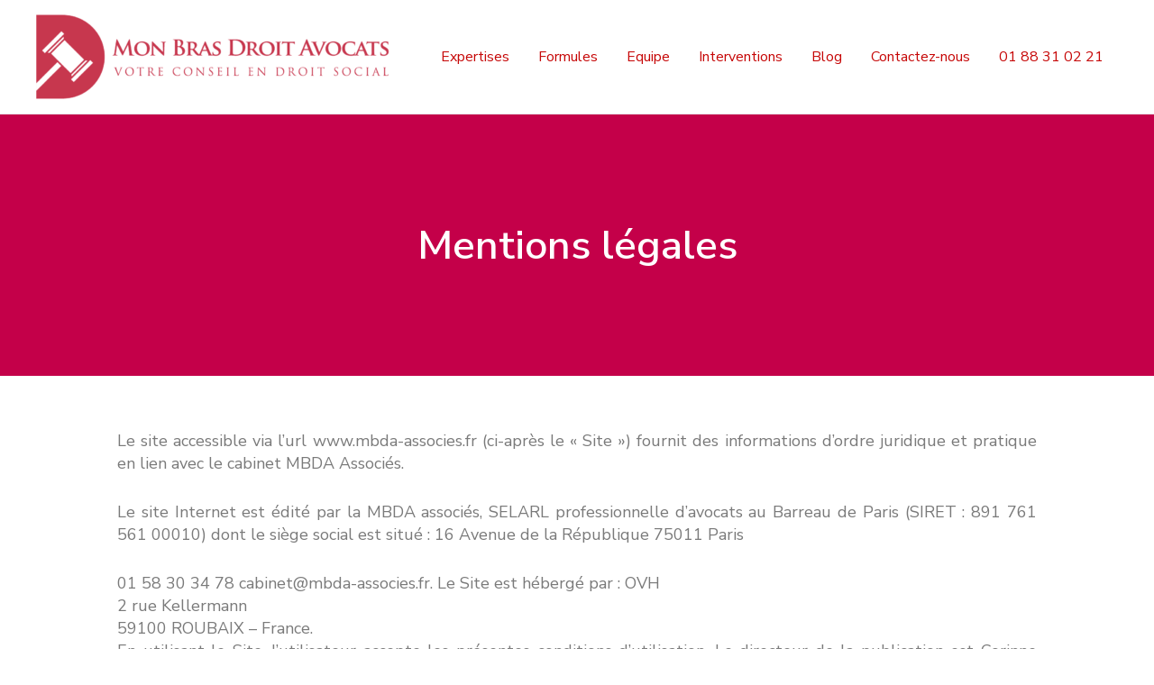

--- FILE ---
content_type: text/css
request_url: https://monbrasdroit-avocats.fr/wp-content/uploads/elementor/css/post-1249.css?ver=1748767516
body_size: 963
content:
.elementor-1249 .elementor-element.elementor-element-0dcf170 .elementor-repeater-item-c2095f1.jet-parallax-section__layout .jet-parallax-section__image{background-size:auto;}.elementor-1249 .elementor-element.elementor-element-6541429 > .elementor-widget-wrap > .elementor-widget:not(.elementor-widget__width-auto):not(.elementor-widget__width-initial):not(:last-child):not(.elementor-absolute){margin-bottom:15px;}.elementor-1249 .elementor-element.elementor-element-d7a2cf1{text-align:center;}.elementor-1249 .elementor-element.elementor-element-d7a2cf1 .elementor-heading-title{font-family:"Nunito Sans", Sans-serif;font-size:45px;font-weight:600;text-transform:none;line-height:1.4em;color:#ffffff;}.elementor-1249 .elementor-element.elementor-element-0dcf170:not(.elementor-motion-effects-element-type-background), .elementor-1249 .elementor-element.elementor-element-0dcf170 > .elementor-motion-effects-container > .elementor-motion-effects-layer{background-color:var( --e-global-color-primary );}.elementor-1249 .elementor-element.elementor-element-0dcf170 > .elementor-background-overlay{background-image:url("https://monbrasdroit-avocats.fr/wp-content/uploads/2020/04/Question-1.png");background-position:center center;background-repeat:no-repeat;background-size:cover;opacity:0.09;transition:background 0.3s, border-radius 0.3s, opacity 0.3s;}.elementor-1249 .elementor-element.elementor-element-0dcf170 > .elementor-container{max-width:1200px;min-height:250px;}.elementor-1249 .elementor-element.elementor-element-0dcf170{transition:background 0.3s, border 0.3s, border-radius 0.3s, box-shadow 0.3s;padding:020px 0px 020px 0px;}.elementor-1249 .elementor-element.elementor-element-45896dc .elementor-repeater-item-3fbe20e.jet-parallax-section__layout .jet-parallax-section__image{background-size:auto;}.elementor-1249 .elementor-element.elementor-element-72c2f09 > .elementor-widget-container{margin:0px 050px 0px 050px;}.elementor-1249 .elementor-element.elementor-element-72c2f09{text-align:justify;color:var( --e-global-color-text );font-family:"Nunito Sans", Sans-serif;font-size:18px;font-weight:400;}.elementor-1249 .elementor-element.elementor-element-45896dc{padding:050px 0px 0px 0px;}.elementor-1249 .elementor-element.elementor-element-77688f9 .elementor-repeater-item-2ea8250.jet-parallax-section__layout .jet-parallax-section__image{background-size:auto;}.elementor-1249 .elementor-element.elementor-element-81e8fdb > .elementor-element-populated{margin:0px 50px 0px 050px;--e-column-margin-right:50px;--e-column-margin-left:050px;}.elementor-1249 .elementor-element.elementor-element-2bc6430 .elementor-heading-title{font-family:"Nunito Sans", Sans-serif;font-size:24px;font-weight:500;text-transform:none;color:var( --e-global-color-text );}.elementor-1249 .elementor-element.elementor-element-77688f9{margin-top:0px;margin-bottom:0px;padding:0px 0px 0px 0px;}.elementor-1249 .elementor-element.elementor-element-e71ec64 .elementor-repeater-item-f3e96bb.jet-parallax-section__layout .jet-parallax-section__image{background-size:auto;}.elementor-1249 .elementor-element.elementor-element-49ea035 > .elementor-widget-container{margin:0px 050px 0px 050px;}.elementor-1249 .elementor-element.elementor-element-49ea035{text-align:justify;color:var( --e-global-color-text );font-family:"Nunito Sans", Sans-serif;font-size:18px;font-weight:400;}.elementor-1249 .elementor-element.elementor-element-e71ec64{transition:background 0.3s, border 0.3s, border-radius 0.3s, box-shadow 0.3s;}.elementor-1249 .elementor-element.elementor-element-e71ec64 > .elementor-background-overlay{transition:background 0.3s, border-radius 0.3s, opacity 0.3s;}.elementor-1249 .elementor-element.elementor-element-15cbf68 .elementor-repeater-item-2ea8250.jet-parallax-section__layout .jet-parallax-section__image{background-size:auto;}.elementor-1249 .elementor-element.elementor-element-1695135 > .elementor-element-populated{margin:0px 050px 0px 050px;--e-column-margin-right:050px;--e-column-margin-left:050px;padding:0px 0px 0px 0px;}.elementor-1249 .elementor-element.elementor-element-22369e4 > .elementor-widget-container{margin:0px 0px 0px 10px;padding:0px 0px 0px 0px;}.elementor-1249 .elementor-element.elementor-element-22369e4 .elementor-heading-title{font-family:"Nunito Sans", Sans-serif;font-size:24px;font-weight:500;text-transform:none;color:var( --e-global-color-text );}.elementor-1249 .elementor-element.elementor-element-1a99ad1 .elementor-repeater-item-f3e96bb.jet-parallax-section__layout .jet-parallax-section__image{background-size:auto;}.elementor-1249 .elementor-element.elementor-element-52a8332 > .elementor-widget-container{margin:0px 050px 0px 050px;}.elementor-1249 .elementor-element.elementor-element-52a8332{text-align:justify;color:var( --e-global-color-text );font-family:"Nunito Sans", Sans-serif;font-size:18px;font-weight:400;}.elementor-1249 .elementor-element.elementor-element-1a99ad1{transition:background 0.3s, border 0.3s, border-radius 0.3s, box-shadow 0.3s;}.elementor-1249 .elementor-element.elementor-element-1a99ad1 > .elementor-background-overlay{transition:background 0.3s, border-radius 0.3s, opacity 0.3s;}.elementor-1249 .elementor-element.elementor-element-c40fa59 .elementor-repeater-item-2ea8250.jet-parallax-section__layout .jet-parallax-section__image{background-size:auto;}.elementor-1249 .elementor-element.elementor-element-145a574 > .elementor-element-populated{margin:0px 050px 0px 050px;--e-column-margin-right:050px;--e-column-margin-left:050px;padding:0px 0px 0px 0px;}.elementor-1249 .elementor-element.elementor-element-b45940c > .elementor-widget-container{margin:0px 0px 0px 010px;}.elementor-1249 .elementor-element.elementor-element-b45940c .elementor-heading-title{font-family:"Nunito Sans", Sans-serif;font-size:24px;font-weight:500;text-transform:none;color:var( --e-global-color-text );}.elementor-1249 .elementor-element.elementor-element-7c9a60e .elementor-repeater-item-f3e96bb.jet-parallax-section__layout .jet-parallax-section__image{background-size:auto;}.elementor-1249 .elementor-element.elementor-element-827e00f > .elementor-widget-container{margin:0px 050px 0px 050px;}.elementor-1249 .elementor-element.elementor-element-827e00f{text-align:justify;color:var( --e-global-color-text );font-family:"Nunito Sans", Sans-serif;font-size:18px;font-weight:400;}.elementor-1249 .elementor-element.elementor-element-7c9a60e{transition:background 0.3s, border 0.3s, border-radius 0.3s, box-shadow 0.3s;}.elementor-1249 .elementor-element.elementor-element-7c9a60e > .elementor-background-overlay{transition:background 0.3s, border-radius 0.3s, opacity 0.3s;}.elementor-1249 .elementor-element.elementor-element-aafbb44 .elementor-repeater-item-2ea8250.jet-parallax-section__layout .jet-parallax-section__image{background-size:auto;}.elementor-1249 .elementor-element.elementor-element-c0d3406 > .elementor-widget-container{margin:0px 050px 0px 050px;padding:0px 0px 0px 0px;}.elementor-1249 .elementor-element.elementor-element-c0d3406 .elementor-heading-title{font-family:"Nunito Sans", Sans-serif;font-size:24px;font-weight:500;text-transform:none;color:var( --e-global-color-text );}.elementor-1249 .elementor-element.elementor-element-75a81b2 .elementor-repeater-item-f3e96bb.jet-parallax-section__layout .jet-parallax-section__image{background-size:auto;}.elementor-1249 .elementor-element.elementor-element-89ad595 > .elementor-widget-container{margin:0px 050px 0px 050px;}.elementor-1249 .elementor-element.elementor-element-89ad595{text-align:justify;color:var( --e-global-color-text );font-family:"Nunito Sans", Sans-serif;font-size:18px;font-weight:400;}.elementor-1249 .elementor-element.elementor-element-75a81b2{transition:background 0.3s, border 0.3s, border-radius 0.3s, box-shadow 0.3s;margin-top:0px;margin-bottom:0px;padding:0px 0px 050px 0px;}.elementor-1249 .elementor-element.elementor-element-75a81b2 > .elementor-background-overlay{transition:background 0.3s, border-radius 0.3s, opacity 0.3s;}.elementor-1249 .elementor-element.elementor-element-58b36bd .elementor-repeater-item-66006ef.jet-parallax-section__layout .jet-parallax-section__image{background-size:auto;}@media(max-width:1024px){.elementor-1249 .elementor-element.elementor-element-d7a2cf1 .elementor-heading-title{font-size:50px;}}@media(max-width:767px){.elementor-1249 .elementor-element.elementor-element-d7a2cf1 .elementor-heading-title{font-size:45px;}}

--- FILE ---
content_type: text/css
request_url: https://monbrasdroit-avocats.fr/wp-content/uploads/elementor/css/post-742.css?ver=1748764750
body_size: 1291
content:
.elementor-742 .elementor-element.elementor-element-28d27580 .elementor-repeater-item-9bc4937.jet-parallax-section__layout .jet-parallax-section__image{background-size:auto;}.elementor-742 .elementor-element.elementor-element-2297bc2f > .elementor-widget-wrap > .elementor-widget:not(.elementor-widget__width-auto):not(.elementor-widget__width-initial):not(:last-child):not(.elementor-absolute){margin-bottom:20px;}.elementor-742 .elementor-element.elementor-element-3a9f444d .elementor-repeater-item-38c6462.jet-parallax-section__layout .jet-parallax-section__image{background-size:auto;}.elementor-742 .elementor-element.elementor-element-55a0734b .elementor-heading-title{font-family:"Nunito Sans", Sans-serif;font-size:20px;font-weight:600;color:#ffffff;}.elementor-742 .elementor-element.elementor-element-5e51fb70 .elementor-icon-list-items:not(.elementor-inline-items) .elementor-icon-list-item:not(:last-child){padding-bottom:calc(5px/2);}.elementor-742 .elementor-element.elementor-element-5e51fb70 .elementor-icon-list-items:not(.elementor-inline-items) .elementor-icon-list-item:not(:first-child){margin-top:calc(5px/2);}.elementor-742 .elementor-element.elementor-element-5e51fb70 .elementor-icon-list-items.elementor-inline-items .elementor-icon-list-item{margin-right:calc(5px/2);margin-left:calc(5px/2);}.elementor-742 .elementor-element.elementor-element-5e51fb70 .elementor-icon-list-items.elementor-inline-items{margin-right:calc(-5px/2);margin-left:calc(-5px/2);}body.rtl .elementor-742 .elementor-element.elementor-element-5e51fb70 .elementor-icon-list-items.elementor-inline-items .elementor-icon-list-item:after{left:calc(-5px/2);}body:not(.rtl) .elementor-742 .elementor-element.elementor-element-5e51fb70 .elementor-icon-list-items.elementor-inline-items .elementor-icon-list-item:after{right:calc(-5px/2);}.elementor-742 .elementor-element.elementor-element-5e51fb70 .elementor-icon-list-icon i{transition:color 0.3s;}.elementor-742 .elementor-element.elementor-element-5e51fb70 .elementor-icon-list-icon svg{transition:fill 0.3s;}.elementor-742 .elementor-element.elementor-element-5e51fb70{--e-icon-list-icon-size:0px;--icon-vertical-offset:0px;}.elementor-742 .elementor-element.elementor-element-5e51fb70 .elementor-icon-list-icon{padding-right:0px;}.elementor-742 .elementor-element.elementor-element-5e51fb70 .elementor-icon-list-item > .elementor-icon-list-text, .elementor-742 .elementor-element.elementor-element-5e51fb70 .elementor-icon-list-item > a{font-family:"Nunito Sans", Sans-serif;font-size:16px;font-weight:400;}.elementor-742 .elementor-element.elementor-element-5e51fb70 .elementor-icon-list-text{color:#FFFFFF;transition:color 0.3s;}.elementor-742 .elementor-element.elementor-element-4c547b0d .elementor-heading-title{font-family:"Nunito Sans", Sans-serif;font-size:20px;font-weight:600;color:#ffffff;}.elementor-742 .elementor-element.elementor-element-63c350ce .elementor-icon-list-items:not(.elementor-inline-items) .elementor-icon-list-item:not(:last-child){padding-bottom:calc(5px/2);}.elementor-742 .elementor-element.elementor-element-63c350ce .elementor-icon-list-items:not(.elementor-inline-items) .elementor-icon-list-item:not(:first-child){margin-top:calc(5px/2);}.elementor-742 .elementor-element.elementor-element-63c350ce .elementor-icon-list-items.elementor-inline-items .elementor-icon-list-item{margin-right:calc(5px/2);margin-left:calc(5px/2);}.elementor-742 .elementor-element.elementor-element-63c350ce .elementor-icon-list-items.elementor-inline-items{margin-right:calc(-5px/2);margin-left:calc(-5px/2);}body.rtl .elementor-742 .elementor-element.elementor-element-63c350ce .elementor-icon-list-items.elementor-inline-items .elementor-icon-list-item:after{left:calc(-5px/2);}body:not(.rtl) .elementor-742 .elementor-element.elementor-element-63c350ce .elementor-icon-list-items.elementor-inline-items .elementor-icon-list-item:after{right:calc(-5px/2);}.elementor-742 .elementor-element.elementor-element-63c350ce .elementor-icon-list-icon i{transition:color 0.3s;}.elementor-742 .elementor-element.elementor-element-63c350ce .elementor-icon-list-icon svg{transition:fill 0.3s;}.elementor-742 .elementor-element.elementor-element-63c350ce{--e-icon-list-icon-size:0px;--icon-vertical-offset:0px;}.elementor-742 .elementor-element.elementor-element-63c350ce .elementor-icon-list-icon{padding-right:0px;}.elementor-742 .elementor-element.elementor-element-63c350ce .elementor-icon-list-item > .elementor-icon-list-text, .elementor-742 .elementor-element.elementor-element-63c350ce .elementor-icon-list-item > a{font-family:"Nunito Sans", Sans-serif;font-size:16px;font-weight:400;}.elementor-742 .elementor-element.elementor-element-63c350ce .elementor-icon-list-text{color:#FFFFFF;transition:color 0.3s;}.elementor-742 .elementor-element.elementor-element-34160614 > .elementor-element-populated{margin:0% 0% 0% 20%;--e-column-margin-right:0%;--e-column-margin-left:20%;}.elementor-742 .elementor-element.elementor-element-44e63b7a .elementor-heading-title{font-family:"Nunito Sans", Sans-serif;font-size:20px;font-weight:600;text-transform:none;color:#ffffff;}.elementor-742 .elementor-element.elementor-element-6c5123e4{--grid-template-columns:repeat(0, auto);--icon-size:14px;--grid-column-gap:10px;--grid-row-gap:0px;}.elementor-742 .elementor-element.elementor-element-6c5123e4 .elementor-widget-container{text-align:left;}.elementor-742 .elementor-element.elementor-element-6c5123e4 .elementor-social-icon{background-color:#ffffff;--icon-padding:0.9em;}.elementor-742 .elementor-element.elementor-element-6c5123e4 .elementor-social-icon i{color:#C40049;}.elementor-742 .elementor-element.elementor-element-6c5123e4 .elementor-social-icon svg{fill:#C40049;}.elementor-742 .elementor-element.elementor-element-3a9f444d{overflow:hidden;}.elementor-742 .elementor-element.elementor-element-76eecfac > .elementor-container > .elementor-column > .elementor-widget-wrap{align-content:center;align-items:center;}.elementor-742 .elementor-element.elementor-element-76eecfac .elementor-repeater-item-cfd3cce.jet-parallax-section__layout .jet-parallax-section__image{background-size:auto;}.elementor-742 .elementor-element.elementor-element-50c5bd71{text-align:center;}.elementor-742 .elementor-element.elementor-element-50c5bd71 .elementor-heading-title{font-family:"Nunito Sans", Sans-serif;font-size:15px;font-weight:400;line-height:1.5em;color:#FFFFFF;}.elementor-742 .elementor-element.elementor-element-76eecfac{overflow:hidden;margin-top:80px;margin-bottom:0px;padding:20px 0px 0px 0px;}.elementor-742 .elementor-element.elementor-element-28d27580:not(.elementor-motion-effects-element-type-background), .elementor-742 .elementor-element.elementor-element-28d27580 > .elementor-motion-effects-container > .elementor-motion-effects-layer{background-image:url("https://monbrasdroit-avocats.fr/wp-content/uploads/2020/04/FAQ-Big-Pic.png");background-position:center center;background-size:cover;}.elementor-742 .elementor-element.elementor-element-28d27580 > .elementor-background-overlay{background-color:#C7374E;opacity:0.86;transition:background 0.3s, border-radius 0.3s, opacity 0.3s;}.elementor-742 .elementor-element.elementor-element-28d27580{overflow:hidden;transition:background 0.3s, border 0.3s, border-radius 0.3s, box-shadow 0.3s;padding:30px 0px 15px 0px;}.elementor-theme-builder-content-area{height:400px;}.elementor-location-header:before, .elementor-location-footer:before{content:"";display:table;clear:both;}@media(max-width:1024px) and (min-width:768px){.elementor-742 .elementor-element.elementor-element-47369687{width:70%;}}@media(max-width:1024px){.elementor-742 .elementor-element.elementor-element-5e51fb70 .elementor-icon-list-item > .elementor-icon-list-text, .elementor-742 .elementor-element.elementor-element-5e51fb70 .elementor-icon-list-item > a{font-size:13px;}.elementor-742 .elementor-element.elementor-element-63c350ce .elementor-icon-list-item > .elementor-icon-list-text, .elementor-742 .elementor-element.elementor-element-63c350ce .elementor-icon-list-item > a{font-size:13px;}.elementor-742 .elementor-element.elementor-element-34160614 > .elementor-element-populated{margin:0px 0px 0px 0px;--e-column-margin-right:0px;--e-column-margin-left:0px;}.elementor-742 .elementor-element.elementor-element-6c5123e4 .elementor-social-icon{--icon-padding:0.5em;}.elementor-742 .elementor-element.elementor-element-28d27580{padding:30px 20px 30px 20px;}}@media(max-width:767px){.elementor-742 .elementor-element.elementor-element-2297bc2f{width:98%;}.elementor-742 .elementor-element.elementor-element-2297bc2f.elementor-column > .elementor-widget-wrap{justify-content:center;}.elementor-742 .elementor-element.elementor-element-2297bc2f > .elementor-element-populated{padding:0px 0px 0px 0px;}.elementor-742 .elementor-element.elementor-element-21a5817c{width:50%;}.elementor-742 .elementor-element.elementor-element-3b28a7e0{width:50%;}.elementor-742 .elementor-element.elementor-element-34160614 > .elementor-element-populated{margin:30px 0px 0px 0px;--e-column-margin-right:0px;--e-column-margin-left:0px;}.elementor-742 .elementor-element.elementor-element-76eecfac{margin-top:30px;margin-bottom:0px;}.elementor-742 .elementor-element.elementor-element-28d27580{padding:30px 20px 30px 20px;}}